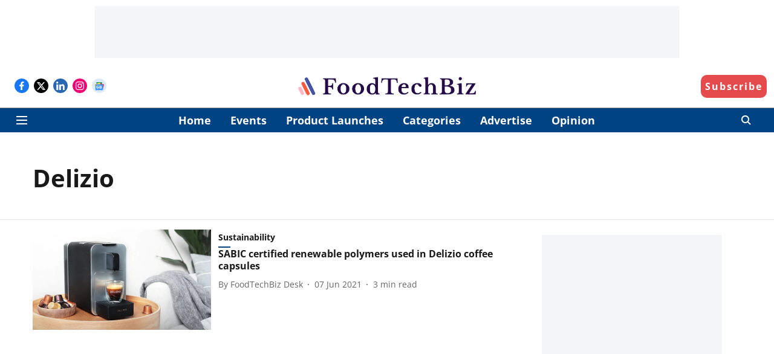

--- FILE ---
content_type: text/html; charset=utf-8
request_url: https://www.google.com/recaptcha/api2/aframe
body_size: 263
content:
<!DOCTYPE HTML><html><head><meta http-equiv="content-type" content="text/html; charset=UTF-8"></head><body><script nonce="PcgoYryO6-djredrNaQsag">/** Anti-fraud and anti-abuse applications only. See google.com/recaptcha */ try{var clients={'sodar':'https://pagead2.googlesyndication.com/pagead/sodar?'};window.addEventListener("message",function(a){try{if(a.source===window.parent){var b=JSON.parse(a.data);var c=clients[b['id']];if(c){var d=document.createElement('img');d.src=c+b['params']+'&rc='+(localStorage.getItem("rc::a")?sessionStorage.getItem("rc::b"):"");window.document.body.appendChild(d);sessionStorage.setItem("rc::e",parseInt(sessionStorage.getItem("rc::e")||0)+1);localStorage.setItem("rc::h",'1768810837490');}}}catch(b){}});window.parent.postMessage("_grecaptcha_ready", "*");}catch(b){}</script></body></html>